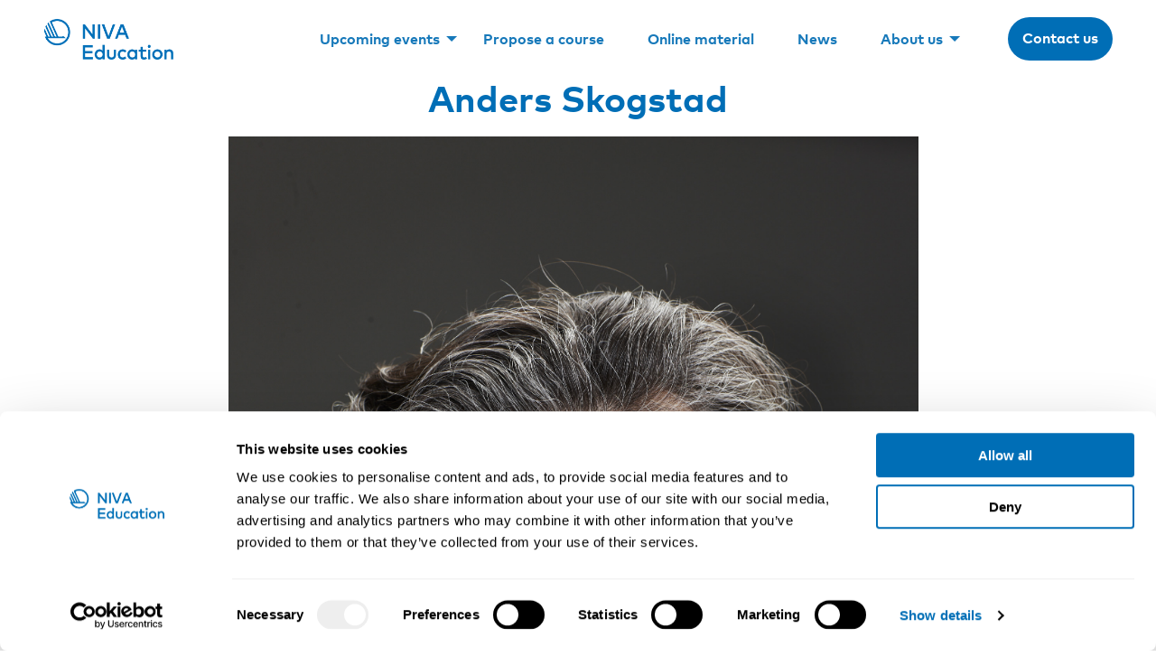

--- FILE ---
content_type: application/x-javascript
request_url: https://consentcdn.cookiebot.com/consentconfig/381f875e-96ba-4646-aaf0-7aca9bab497d/niva.org/configuration.js
body_size: 570
content:
CookieConsent.configuration.tags.push({id:191325204,type:"script",tagID:"",innerHash:"",outerHash:"",tagHash:"1399727873924",url:"https://consent.cookiebot.com/uc.js",resolvedUrl:"https://consent.cookiebot.com/uc.js",cat:[1]});CookieConsent.configuration.tags.push({id:191325205,type:"script",tagID:"",innerHash:"",outerHash:"",tagHash:"10082296409757",url:"",resolvedUrl:"",cat:[4]});CookieConsent.configuration.tags.push({id:191325206,type:"iframe",tagID:"",innerHash:"",outerHash:"",tagHash:"10519817341065",url:"https://www.youtube.com/embed/8RVyHbYrN8E?rel=0&modestbranding=1&feature=oembed&width=500&height=750",resolvedUrl:"https://www.youtube.com/embed/8RVyHbYrN8E?rel=0&modestbranding=1&feature=oembed&width=500&height=750",cat:[4]});